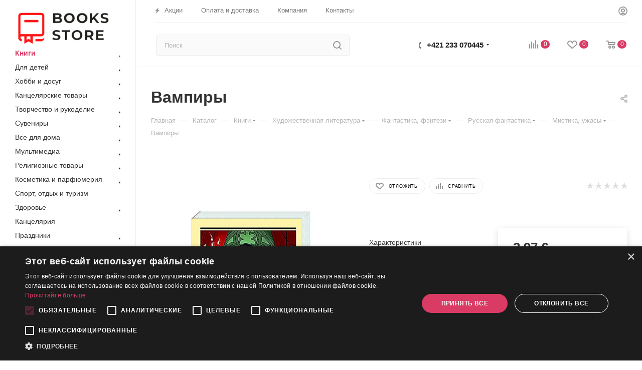

--- FILE ---
content_type: text/html; charset=UTF-8
request_url: https://bookstore.sk/bitrix/components/bitrix/sale.prediction.product.detail/ajax.php
body_size: 135
content:
	<script>
	BX.ready(function () {
		BX.onCustomEvent('onHasNewPrediction', ['', 'sale_gift_product_1225126244']);
	});
	</script>
	